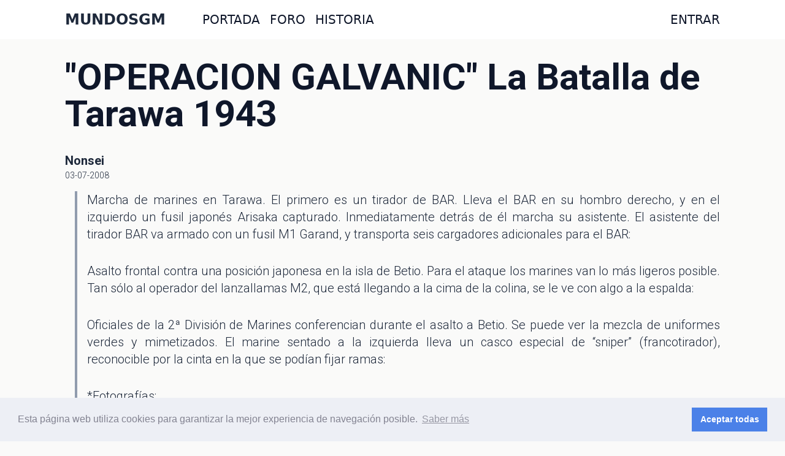

--- FILE ---
content_type: text/html; charset=UTF-8
request_url: https://mundosgm.com/foro/frentes-de-guerra/frente-del-pacifico-1941-1945/operacion-galvanic-la-batalla-de-tarawa-1943?page=2
body_size: 3087
content:
<!DOCTYPE html>
<html lang="es">
<head>
        <!-- Global site tag (gtag.js) - Google Analytics -->
    <script async src="https://www.googletagmanager.com/gtag/js?id=UA-15092979-1"></script>
    <script>
        window.dataLayer = window.dataLayer || [];
        function gtag(){dataLayer.push(arguments);}
        gtag('js', new Date());

        gtag('config', 'UA-15092979-1');
    </script>
        <meta charset="utf-8">
    <meta name="viewport" content="width=device-width, initial-scale=1">
    <link rel="canonical" href="https://mundosgm.com/foro/frentes-de-guerra/frente-del-pacifico-1941-1945/operacion-galvanic-la-batalla-de-tarawa-1943?page=2">
                <link rel="prev" href="https://mundosgm.com/foro/frentes-de-guerra/frente-del-pacifico-1941-1945/operacion-galvanic-la-batalla-de-tarawa-1943?page=1" />
    
    <link href="/css/all.css?id=07b31c39fc586bbffbcd" rel="stylesheet">

    <link rel="preconnect" href="https://fonts.googleapis.com">
    <link rel="preconnect" href="https://fonts.gstatic.com" crossorigin>
    <link href="https://fonts.googleapis.com/css2?family=Roboto:wght@300;400;700&display=swap" rel="stylesheet">

    <meta name="twitter:card" content="summary">
            <title>&quot;OPERACION GALVANIC&quot; La Batalla de Tarawa 1943 | página 2 | MundoSGM</title>
        <meta name="twitter:title" content="&quot;OPERACION GALVANIC&quot; La Batalla de Tarawa 1943 | página 2 | MundoSGM">
        <meta property="og:title" content="&quot;OPERACION GALVANIC&quot; La Batalla de Tarawa 1943 | página 2 | MundoSGM">
        <meta property="og:description" content="&quot;OPERACION GALVANIC&quot; La Batalla de Tarawa 1943 | página 2">
        <meta name="description" content="&quot;OPERACION GALVANIC&quot; La Batalla de Tarawa 1943 | página 2">
        <meta name="twitter:description" content="&quot;OPERACION GALVANIC&quot; La Batalla de Tarawa 1943 | página 2">
    
    <meta property="og:url" content="https://mundosgm.com/foro/frentes-de-guerra/frente-del-pacifico-1941-1945/operacion-galvanic-la-batalla-de-tarawa-1943?page=2">
    <meta name="twitter:site" content="mundosgmcom">

    
    
    <script>
        function openMobileMenu() {
            document.getElementById('page').classList.toggle('hidden');
            document.getElementById('menu-mobile').classList.toggle('hidden');
        }

        function closeMobileMenu() {
            document.getElementById('page').classList.toggle('hidden');
            document.getElementById('menu-mobile').classList.toggle('hidden');
        }

        function openMobileMenuUser() {
            document.getElementById('page').classList.toggle('hidden');
            document.getElementById('menu-user').classList.toggle('hidden');
        }

        function closeMobileMenuUser() {
            document.getElementById('page').classList.toggle('hidden');
            document.getElementById('menu-user').classList.toggle('hidden');
        }
    </script>
</head>
<body>

<div id="menu-mobile" class="menu-mobile hidden">
    <div class="top-bar-mobile menu-opened">
        <p class="page-logo"><a href="https://mundosgm.com">MUNDOSGM</a></p>
        <a class="close-icon" onclick="closeMobileMenu();">
            <svg xmlns="http://www.w3.org/2000/svg" class="h-6 w-6" fill="none" viewBox="0 0 24 24" stroke="currentColor">
                <path stroke-linecap="round" stroke-linejoin="round" stroke-width="2" d="M6 18L18 6M6 6l12 12" />
            </svg>
        </a>
    </div>
    <div class="menu">
        <p>Menú</p>
        <ul>
            <li><a href="https://mundosgm.com">Portada</a></li>
            <li><a href="https://mundosgm.com/historia">Historia</a></li>
            <li><a href="https://mundosgm.com/foro">Foro</a></li>
            
        </ul>
    </div>
</div>

<div id="menu-user" class="menu-mobile hidden">
    <div class="top-bar-mobile menu-opened">
        <p class="page-logo"><a href="https://mundosgm.com">MUNDOSGM</a></p>
        <a class="close-icon" onclick="closeMobileMenuUser();">
            <svg xmlns="http://www.w3.org/2000/svg" class="h-6 w-6" fill="none" viewBox="0 0 24 24" stroke="currentColor">
                <path stroke-linecap="round" stroke-linejoin="round" stroke-width="2" d="M6 18L18 6M6 6l12 12" />
            </svg>
        </a>
    </div>
            <div class="menu">
            <p>Cuenta</p>
            <ul>
                
                <li><a href="https://mundosgm.com/login">Login</a></li>
            </ul>
        </div>
    </div>

<div id="page" class="page">
    <div class="top-bar-mobile">
    <a class="menu-icon" onclick="openMobileMenu()">
        <svg xmlns="http://www.w3.org/2000/svg" class="h-6 w-6" fill="none" viewBox="0 0 24 24" stroke="currentColor">
            <path stroke-linecap="round" stroke-linejoin="round" stroke-width="2" d="M4 6h16M4 12h16M4 18h16" />
        </svg>
    </a>
    <p class="page-logo"><a href="https://mundosgm.com">MUNDOSGM</a></p>
    
            <a class="user-not-logged" onclick="openMobileMenuUser()">
            <svg xmlns="http://www.w3.org/2000/svg" class="h-6 w-6" fill="none" viewBox="0 0 24 24" stroke="currentColor">
                <path stroke-linecap="round" stroke-linejoin="round" stroke-width="2" d="M5.121 17.804A13.937 13.937 0 0112 16c2.5 0 4.847.655 6.879 1.804M15 10a3 3 0 11-6 0 3 3 0 016 0zm6 2a9 9 0 11-18 0 9 9 0 0118 0z" />
            </svg>
        </a>
    </div>

<div class="top-bar-desktop-container">
    <div class="top-bar-desktop">
        <p class="page-logo"><a href="https://mundosgm.com">MUNDOSGM</a></p>
        <div class="menu">
            <ul>
                <li><a href="/">portada</a></li>
                <li><a href="https://mundosgm.com/foro">foro</a></li>
                <li><a href="https://mundosgm.com/historia">historia</a></li>
            </ul>
        </div>
        
                    <ul class="user-menu">
                <li><a href="https://mundosgm.com/login">entrar</a></li>
            </ul>
            </div>
</div>
    <div class="content">
            <h1>&quot;OPERACION GALVANIC&quot; La Batalla de Tarawa 1943</h1>

            <div class="post" id="post-103647">
    <p class="author">Nonsei</p>
    <p class="date">03-07-2008</p>
    <div class="body">
        <p>Marcha de marines en Tarawa. El primero es un tirador de BAR. Lleva el BAR en su hombro derecho, y en el izquierdo un fusil japonés Arisaka capturado. Inmediatamente detrás de él marcha su asistente. El asistente del tirador BAR va armado con un fusil M1 Garand, y transporta seis cargadores adicionales para el BAR:</p>
<p><img src="http://i28.tinypic.com/2ngu2wi.jpg" alt="" /></p>
<p>Asalto frontal contra una posición japonesa en la isla de Betio. Para el ataque los marines van lo más ligeros posible. Tan sólo al operador del lanzallamas M2, que está llegando a la cima de la colina, se le ve con algo a la espalda:</p>
<p><img src="http://i31.tinypic.com/1z5m8up.jpg" alt="" /></p>
<p>Oficiales de la 2ª División de Marines conferencian durante el asalto a Betio. Se puede ver la mezcla de uniformes verdes y mimetizados. El marine sentado a la izquierda lleva un casco especial de “sniper” (francotirador), reconocible por la cinta en la que se podían fijar ramas:</p>
<p><img src="http://i25.tinypic.com/sza35u.jpg" alt="" /></p>
<p>*Fotografías:</p>
<p>The Marines in World War II</p>
<p>From Pearl Harbor to Tokyo Bay</p>
<p>Christopher J. Anderson*</p>
    </div>
</div>
            <div class="post" id="post-103693">
    <p class="author">josmar</p>
    <p class="date">03-07-2008</p>
    <div class="body">
        <p>Buen material, Nonsei.... <img src="/images/5.gif" class="emoji" /></p>
    </div>
</div>
            <div class="post" id="post-103717">
    <p class="author">Balthasar Woll</p>
    <p class="date">03-07-2008</p>
    <div class="body">
        <p>Los oficiales de la última foto son:</p>
<p>Sentado, el Tte. Coronel Carlson, enlace entre la 2ª División y las playas de desembarco</p>
<p>Con el mapa</p>
<p>A la derecha Coronel Edson, jefe de estado mayor de la 2ª división de Marines</p>
<p>Coronel Shoup, jefe del 2º Regimiento de Marines de la 2ª división</p>
<p>Saludos</p>
    </div>
</div>
            <div class="post" id="post-103802">
    <p class="author">JOSEPHFRANCO</p>
    <p class="date">04-07-2008</p>
    <div class="body">
        <p>excelente material el de la operacion Galvanic;en el libro &quot;Grito de Guerra&quot; de Leon Uris,relata esta batalla,donde las fuerzas japonesas siguieron con las Cargas Banzai,que conocieron los Marines en Guadalcanal...</p>
    </div>
</div>
            <div class="post" id="post-213549">
    <p class="author">Lenz Guderian</p>
    <p class="date">25-03-2016</p>
    <div class="body">
        <p><a href="http://i67.tinypic.com/6gykk1.png">http://i67.tinypic.com/6gykk1.png</a></p>
<p>Aporte de Gaffer</p>
<p><img src="http://i67.tinypic.com/6gykk1.png" alt="" /></p>
    </div>
</div>
            <div class="post" id="post-213561">
    <p class="author">peiper</p>
    <p class="date">25-03-2016</p>
    <div class="body">
        <p>Tengo entendido que no sobrevivieron muchos Sherman que muchos acabaron en la playa.</p>
<p>Saludos</p>
    </div>
</div>
            <div class="post" id="post-213563">
    <p class="author">mister xixon</p>
    <p class="date">25-03-2016</p>
    <div class="body">
        <p>Preciosa lamina Lenz <img src="/images/5.gif" class="emoji" /> <img src="/images/5.gif" class="emoji" /> <img src="/images/5.gif" class="emoji" /> igualica a una que vi hace poco ¢@10 ¢@10</p>
<p>saludos <img src="/images/2.gif" class="emoji" /> <img src="/images/5.gif" class="emoji" /></p>
    </div>
</div>
    
    <div class="pagination">
        <p><a href="/foro/frentes-de-guerra/frente-del-pacifico-1941-1945/operacion-galvanic-la-batalla-de-tarawa-1943?page=1"><</a></p>
        <p class="page">Página 2</p>
        <p><span>></span></p>
    </div>

    <script src="/js/tinymce/tinymce.min.js?id=8d28c516a9947530351c" referrerpolicy="origin"></script>
    <script>
        tinymce.init({
            language: 'es',
            branding: false,
            menubar:false,
            emoticons_database_url: '/js/militar-emojis.js',
            emoticons_images_url: 'https://mundosgm.com',
            content_css: ['/css/post-body.css'],
            body_class: 'post',
            selector: 'textarea.textEditor', // Replace this CSS selector to match the placeholder element for TinyMCE
            plugins: 'table lists emoticons',
            toolbar: 'undo redo | h2 h3 | bold italic | bullist numlist | blockquote | emoticons'
        });
    </script>

                <p>Haz <a href="https://mundosgm.com/login">login</a> o regístrate para participar</p>
            </div>

    <script type="application/ld+json">
        {
          "@context":"https://schema.org",
          "@type":"DiscussionForumPosting",
          "@id":"http://mundosgm.com/foro/frentes-de-guerra/frente-del-pacifico-1941-1945/operacion-galvanic-la-batalla-de-tarawa-1943",
          "headline":"&quot;OPERACION GALVANIC&quot; La Batalla de Tarawa 1943",
          "dateModified": "2007-02-16",
          "dateCreated": "2007-02-16",
          "datePublished": "2007-02-16",
          "author": {
            "@type": "Person",
            "name": "TITUS20050"
          },
          "mainEntityOfPage": {
            "@type": "DiscussionForumPosting",
            "@id": "http://mundosgm.com/foro/frentes-de-guerra/frente-del-pacifico-1941-1945/operacion-galvanic-la-batalla-de-tarawa-1943"
          },
          "interactionStatistic": {
            "@type": "InteractionCounter",
            "interactionType": "https://schema.org/CommentAction",
            "userInteractionCount": 21
        }
      }

    </script>
    </div>
</div>

    <script src="https://cdn.jsdelivr.net/npm/cookieconsent@3/build/cookieconsent.min.js" data-cfasync="false"></script>
    <script>
        window.cookieconsent.initialise({
            "palette": {
                "popup": {
                    "background": "#edeff5",
                    "text": "#838391"
                },
                "button": {
                    "background": "#4b81e8"
                }
            },
            "content": {
                "message": "Esta página web utiliza cookies para garantizar la mejor experiencia de navegación posible.",
                "dismiss": "Aceptar todas",
                "link": "Saber más"
            }
        });
    </script>
</body>
</html>


--- FILE ---
content_type: text/css
request_url: https://mundosgm.com/css/all.css?id=07b31c39fc586bbffbcd
body_size: 4898
content:
/*! tailwindcss v3.0.8 | MIT License | https://tailwindcss.com*/*,:after,:before{border:0 solid;box-sizing:border-box}:after,:before{--tw-content:""}html{-webkit-text-size-adjust:100%;font-family:ui-sans-serif,system-ui,-apple-system,BlinkMacSystemFont,Segoe UI,Roboto,Helvetica Neue,Arial,Noto Sans,sans-serif,Apple Color Emoji,Segoe UI Emoji,Segoe UI Symbol,Noto Color Emoji;line-height:1.5;-moz-tab-size:4;-o-tab-size:4;tab-size:4}body{line-height:inherit;margin:0}hr{border-top-width:1px;color:inherit;height:0}abbr:where([title]){-webkit-text-decoration:underline dotted;text-decoration:underline dotted}h1,h2,h3,h4,h5,h6{font-size:inherit;font-weight:inherit}a{color:inherit;text-decoration:inherit}b,strong{font-weight:bolder}code,kbd,pre,samp{font-family:ui-monospace,SFMono-Regular,Menlo,Monaco,Consolas,Liberation Mono,Courier New,monospace;font-size:1em}small{font-size:80%}sub,sup{font-size:75%;line-height:0;position:relative;vertical-align:baseline}sub{bottom:-.25em}sup{top:-.5em}table{border-collapse:collapse;border-color:inherit;text-indent:0}button,input,optgroup,select,textarea{color:inherit;font-family:inherit;font-size:100%;line-height:inherit;margin:0;padding:0}button,select{text-transform:none}[type=button],[type=reset],[type=submit],button{-webkit-appearance:button;background-color:transparent;background-image:none}:-moz-focusring{outline:auto}:-moz-ui-invalid{box-shadow:none}progress{vertical-align:baseline}::-webkit-inner-spin-button,::-webkit-outer-spin-button{height:auto}[type=search]{-webkit-appearance:textfield;outline-offset:-2px}::-webkit-search-decoration{-webkit-appearance:none}::-webkit-file-upload-button{-webkit-appearance:button;font:inherit}summary{display:list-item}blockquote,dd,dl,figure,h1,h2,h3,h4,h5,h6,hr,p,pre{margin:0}fieldset{margin:0}fieldset,legend{padding:0}menu,ol,ul{list-style:none;margin:0;padding:0}textarea{resize:vertical}input::-moz-placeholder,textarea::-moz-placeholder{color:#9ca3af;opacity:1}input:-ms-input-placeholder,textarea:-ms-input-placeholder{color:#9ca3af;opacity:1}input::placeholder,textarea::placeholder{color:#9ca3af;opacity:1}[role=button],button{cursor:pointer}:disabled{cursor:default}audio,canvas,embed,iframe,img,object,svg,video{display:block;vertical-align:middle}img,video{height:auto;max-width:100%}[hidden]{display:none}*,:after,:before{--tw-border-opacity:1;--tw-ring-inset:var(--tw-empty,);/*!*//*!*/--tw-ring-offset-width:0px;--tw-ring-offset-color:#fff;--tw-ring-color:rgba(59,130,246,.5);--tw-ring-offset-shadow:0 0 #0000;--tw-ring-shadow:0 0 #0000;--tw-shadow:0 0 #0000;--tw-shadow-colored:0 0 #0000;--tw-blur:var(--tw-empty,);/*!*//*!*/--tw-brightness:var(--tw-empty,);/*!*//*!*/--tw-contrast:var(--tw-empty,);/*!*//*!*/--tw-grayscale:var(--tw-empty,);/*!*//*!*/--tw-hue-rotate:var(--tw-empty,);/*!*//*!*/--tw-invert:var(--tw-empty,);/*!*//*!*/--tw-saturate:var(--tw-empty,);/*!*//*!*/--tw-sepia:var(--tw-empty,);/*!*//*!*/--tw-drop-shadow:var(--tw-empty,);/*!*//*!*/--tw-filter:var(--tw-blur) var(--tw-brightness) var(--tw-contrast) var(--tw-grayscale) var(--tw-hue-rotate) var(--tw-invert) var(--tw-saturate) var(--tw-sepia) var(--tw-drop-shadow);border-color:rgb(229 231 235/var(--tw-border-opacity))}.absolute{position:absolute}.relative{position:relative}.sticky{position:-webkit-sticky;position:sticky}.inset-y-0{bottom:0;top:0}.left-0{left:0}.z-0{z-index:0}.mb-1{margin-bottom:.25rem}.ml-3{margin-left:.75rem}.-ml-px{margin-left:-1px}.flex{display:flex}.inline-flex{display:inline-flex}.table{display:table}.hidden{display:none}.h-5{height:1.25rem}.h-6{height:1.5rem}.w-5{width:1.25rem}.w-6{width:1.5rem}.w-full{width:100%}.flex-1{flex:1 1 0%}.cursor-default{cursor:default}.items-center{align-items:center}.justify-between{justify-content:space-between}.break-all{word-break:break-all}.rounded-md{border-radius:.375rem}.rounded-l-md{border-bottom-left-radius:.375rem;border-top-left-radius:.375rem}.rounded-r-md{border-bottom-right-radius:.375rem;border-top-right-radius:.375rem}.border{border-width:1px}.border-gray-300{--tw-border-opacity:1;border-color:rgb(209 213 219/var(--tw-border-opacity))}.bg-white{--tw-bg-opacity:1;background-color:rgb(255 255 255/var(--tw-bg-opacity))}.p-1{padding:.25rem}.p-4{padding:1rem}.px-4{padding-left:1rem;padding-right:1rem}.py-2{padding-bottom:.5rem;padding-top:.5rem}.px-2{padding-left:.5rem;padding-right:.5rem}.pb-4{padding-bottom:1rem}.pb-8{padding-bottom:2rem}.pl-2{padding-left:.5rem}.pl-11{padding-left:2.75rem}.pt-4{padding-top:1rem}.text-lg{font-size:1.125rem}.text-lg,.text-xl{line-height:1.75rem}.text-xl{font-size:1.25rem}.text-sm{font-size:.875rem;line-height:1.25rem}.text-3xl{font-size:1.875rem;line-height:2.25rem}.font-bold{font-weight:700}.font-medium{font-weight:500}.uppercase{text-transform:uppercase}.italic{font-style:italic}.leading-6{line-height:1.5rem}.leading-5{line-height:1.25rem}.text-gray-600{--tw-text-opacity:1;color:rgb(75 85 99/var(--tw-text-opacity))}.text-gray-900{--tw-text-opacity:1;color:rgb(17 24 39/var(--tw-text-opacity))}.text-gray-500{--tw-text-opacity:1;color:rgb(107 114 128/var(--tw-text-opacity))}.text-gray-700{--tw-text-opacity:1;color:rgb(55 65 81/var(--tw-text-opacity))}.text-red-600{--tw-text-opacity:1;color:rgb(220 38 38/var(--tw-text-opacity))}.underline{-webkit-text-decoration-line:underline;text-decoration-line:underline}.shadow-sm{--tw-shadow:0 1px 2px 0 rgba(0,0,0,.05);--tw-shadow-colored:0 1px 2px 0 var(--tw-shadow-color);box-shadow:var(--tw-ring-offset-shadow,0 0 #0000),var(--tw-ring-shadow,0 0 #0000),var(--tw-shadow)}.ring-gray-300{--tw-ring-opacity:1;--tw-ring-color:rgb(209 213 219/var(--tw-ring-opacity))}.drop-shadow-md{--tw-drop-shadow:drop-shadow(0 4px 3px rgba(0,0,0,.07)) drop-shadow(0 2px 2px rgba(0,0,0,.06));filter:var(--tw-filter)}.transition{transition-property:color,background-color,border-color,fill,stroke,opacity,box-shadow,transform,filter,-webkit-text-decoration-color,-webkit-backdrop-filter;transition-property:color,background-color,border-color,text-decoration-color,fill,stroke,opacity,box-shadow,transform,filter,backdrop-filter;transition-property:color,background-color,border-color,text-decoration-color,fill,stroke,opacity,box-shadow,transform,filter,backdrop-filter,-webkit-text-decoration-color,-webkit-backdrop-filter;transition-timing-function:cubic-bezier(.4,0,.2,1)}.duration-150,.transition{transition-duration:.15s}.ease-in-out{transition-timing-function:cubic-bezier(.4,0,.2,1)}.emoji{display:inline}body{font-family:Roboto,sans-serif}body .page{margin-bottom:4rem}body .page .content{padding:1rem}@media (min-width:1024px){body .page .content{width:100%}@media (min-width:640px){body .page .content{max-width:640px}}@media (min-width:768px){body .page .content{max-width:768px}}@media (min-width:1024px){body .page .content{max-width:1024px}}@media (min-width:1280px){body .page .content{max-width:1280px}}@media (min-width:1536px){body .page .content{max-width:1536px}}body .page .content{margin:auto}}body .page .content{max-width:1100px}body .page .content .pagination{display:flex;margin-bottom:2rem;padding-top:1rem}body .page .content .pagination p.page{flex-grow:1;font-weight:700;text-align:center}body .page .content .pagination p a,body .page .content .pagination p span{--tw-drop-shadow:drop-shadow(0 4px 3px rgba(0,0,0,.07)) drop-shadow(0 2px 2px rgba(0,0,0,.06));border-radius:.375rem;filter:var(--tw-filter);margin-bottom:1rem;padding:1rem}body .page .content p.subtitle{font-size:1.5rem;line-height:2rem}body .page .content .cover{border-radius:.375rem;margin-bottom:1rem;margin-top:1rem}body .page .content .board-card,body .page .content .box{--tw-drop-shadow:drop-shadow(0 4px 3px rgba(0,0,0,.07)) drop-shadow(0 2px 2px rgba(0,0,0,.06));border-radius:.375rem;filter:var(--tw-filter);margin-bottom:1rem;padding:1rem}body .page .content .board-card{align-items:center;display:flex}body .page .content .board-card .body{flex-grow:1;margin-right:1rem}body .page .content .board-card .body h3{margin-bottom:0}body .page .content .board-card .body .responses{font-size:.875rem;line-height:1.25rem}body .page .content .board-card .body .description{font-size:1rem;line-height:1.5rem}body .page .content .board-card .body .contributors>:not([hidden])~:not([hidden]){--tw-space-x-reverse:0;margin-left:calc(-1rem*(1 - var(--tw-space-x-reverse)));margin-right:calc(-1rem*var(--tw-space-x-reverse))}body .page .content .board-card .body .contributors img{border-radius:9999px;border-width:2px;display:inline;height:2rem;-o-object-fit:cover;object-fit:cover;position:relative;width:2rem;z-index:30}body .page .content .topic-card{--tw-drop-shadow:drop-shadow(0 4px 3px rgba(0,0,0,.07)) drop-shadow(0 2px 2px rgba(0,0,0,.06));align-items:center;border-radius:.375rem;display:flex;filter:var(--tw-filter);margin-bottom:1rem;padding:1rem}body .page .content .topic-card .body{flex-grow:1;margin-right:1rem}body .page .content .topic-card .body h2{margin-bottom:0}body .page .content .topic-card .body .responses{font-size:.875rem;line-height:1.25rem}body .page .content .topic-card .body .description{font-size:1rem;line-height:1.5rem}body .page .content .topic-card .body .contributors>:not([hidden])~:not([hidden]){--tw-space-x-reverse:0;margin-left:calc(-1rem*(1 - var(--tw-space-x-reverse)));margin-right:calc(-1rem*var(--tw-space-x-reverse))}body .page .content .topic-card .body .contributors img{border-radius:9999px;border-width:2px;display:inline;height:2rem;-o-object-fit:cover;object-fit:cover;position:relative;width:2rem;z-index:30}body .page .content .post{margin-bottom:2rem}body .page .content .post .author{font-weight:700;margin-bottom:0}body .page .content .post .date{font-size:.875rem;line-height:1.25rem}body .page .content .post .body{border-left-width:4px;margin-left:1rem;padding-left:1rem}body .page .content .post a{border-bottom-width:1px;border-style:dashed}body .page .content .post .image-cover,body .page .content .post .image-left,body .page .content .post .image-right{border-radius:.375rem;margin-bottom:1.5rem;padding:.5rem}body .page .content .post .image-cover p,body .page .content .post .image-left p,body .page .content .post .image-right p{font-size:.875rem;line-height:1.25rem;margin:0;padding:.5rem 0 0}body .page .content .post .image-left,body .page .content .post .image-right{width:50%}body .page .content .post .image-left{float:left;margin-right:1.5rem}body .page .content .post .image-right{float:right;margin-left:1.5rem}body .page .content .post ul li{font-size:1.25rem;font-weight:300;line-height:1.75rem}body .page .content .login-form .remember-link{font-size:1rem;line-height:1.5rem;margin-top:.5rem;text-align:center}body .top-bar-mobile{--tw-drop-shadow:drop-shadow(0 1px 2px rgba(0,0,0,.1)) drop-shadow(0 1px 1px rgba(0,0,0,.06));align-items:center;display:flex;filter:var(--tw-filter);font-family:ui-sans-serif,system-ui,-apple-system,BlinkMacSystemFont,Segoe UI,Roboto,Helvetica Neue,Arial,Noto Sans,sans-serif,Apple Color Emoji,Segoe UI Emoji,Segoe UI Symbol,Noto Color Emoji;font-size:1.25rem;font-weight:700;line-height:1.75rem;margin-bottom:1rem;padding:1rem}@media (min-width:1024px){body .top-bar-mobile{display:none}}body .top-bar-mobile .page-logo{flex-grow:1;margin-bottom:0;margin-left:.5rem;margin-top:0;padding:0}body .top-bar-mobile .notifications-icon,body .top-bar-mobile .user-avatar{margin-left:.5rem}body .top-bar-mobile .user-avatar img{border-radius:9999px;border-width:2px;height:1.25rem;-o-object-fit:cover;object-fit:cover;width:1.25rem}body .top-bar-mobile.menu-opened .page-logo{margin-left:2rem}body .top-bar-desktop-container{display:none}@media (min-width:1024px){body .top-bar-desktop-container{display:block}body .top-bar-desktop-container .top-bar-desktop{width:100%}@media (min-width:640px){body .top-bar-desktop-container .top-bar-desktop{max-width:640px}}@media (min-width:768px){body .top-bar-desktop-container .top-bar-desktop{max-width:768px}}@media (min-width:1024px){body .top-bar-desktop-container .top-bar-desktop{max-width:1024px}}@media (min-width:1280px){body .top-bar-desktop-container .top-bar-desktop{max-width:1280px}}@media (min-width:1536px){body .top-bar-desktop-container .top-bar-desktop{max-width:1536px}}body .top-bar-desktop-container .top-bar-desktop{margin:auto}}body .top-bar-desktop-container .top-bar-desktop{align-items:center;display:flex;font-family:ui-sans-serif,system-ui,-apple-system,BlinkMacSystemFont,Segoe UI,Roboto,Helvetica Neue,Arial,Noto Sans,sans-serif,Apple Color Emoji,Segoe UI Emoji,Segoe UI Symbol,Noto Color Emoji;margin-bottom:1rem;max-width:1100px;padding:1rem}body .top-bar-desktop-container .top-bar-desktop .page-logo{flex:none;font-size:1.5rem;font-weight:700;line-height:2rem;margin:0;padding:0}body .top-bar-desktop-container .top-bar-desktop form{flex:none}body .top-bar-desktop-container .top-bar-desktop form div input{margin-bottom:0}body .top-bar-desktop-container .top-bar-desktop .notifications-icon{flex:none;margin-left:.5rem;margin-right:.5rem}body .top-bar-desktop-container .top-bar-desktop ul{display:flex;font-size:1.25rem;line-height:1.75rem;margin-bottom:0;padding-left:2.75rem;text-transform:uppercase}body .top-bar-desktop-container .top-bar-desktop ul li{list-style-type:none;margin-left:1rem}body .top-bar-desktop-container .top-bar-desktop .menu{flex-grow:1}body .menu-mobile ul{margin-bottom:0}body .menu-mobile ul li{font-size:1.125rem;line-height:1.75rem;list-style-type:none}body .menu-mobile .menu{margin-left:2rem;padding:1rem}body .menu-mobile .menu p{font-size:2.25rem;font-weight:700;line-height:2.5rem;margin-bottom:1rem}body .add-message-block p.header{font-size:1.5rem;line-height:2rem;margin-bottom:1rem}body h1{font-size:2.25rem;line-height:2.5rem}@media (min-width:1024px){body h1{font-size:3.75rem;line-height:1}}body h1{font-weight:700;margin-bottom:2rem}body h2{font-size:1.25rem;line-height:1.75rem;text-transform:uppercase}@media (min-width:1024px){body h2{font-size:1.875rem;line-height:2.25rem}}body h2{font-weight:700;margin-bottom:1rem}body h3{margin-bottom:.5rem}body h3,body p{font-size:1.25rem;line-height:1.75rem}body p{font-weight:300;-webkit-hyphens:auto;-ms-hyphens:auto;hyphens:auto;text-align:justify}body p,body ul{margin-bottom:1rem}body ul li{list-style-type:disc}body form p{font-size:1.125rem;line-height:1.75rem;margin-bottom:0}body form input{border-radius:.375rem;margin-bottom:1rem;padding:.5rem;width:100%}body form button{--tw-drop-shadow:drop-shadow(0 10px 8px rgba(0,0,0,.04)) drop-shadow(0 4px 3px rgba(0,0,0,.1));border-radius:.25rem;filter:var(--tw-filter);margin-top:1rem;padding:1rem;width:100%}@media (prefers-color-scheme:light){body{--tw-text-opacity:1;--tw-bg-opacity:1;background-color:rgb(250 250 249/var(--tw-bg-opacity));color:rgb(15 23 42/var(--tw-text-opacity))}body .menu-mobile ul li a{--tw-text-opacity:1;color:rgb(99 102 241/var(--tw-text-opacity))}body .menu-mobile .menu p{--tw-text-opacity:1}body .menu-mobile .menu p,body .top-bar-mobile{color:rgb(15 23 42/var(--tw-text-opacity))}body .top-bar-mobile{--tw-text-opacity:1;--tw-bg-opacity:1;background-color:rgb(255 255 255/var(--tw-bg-opacity));color:rgb(17 24 39/var(--tw-text-opacity))}body .top-bar-mobile .menu-icon,body .top-bar-mobile .notifications-icon,body .top-bar-mobile .search-icon{--tw-text-opacity:1;color:rgb(15 23 42/var(--tw-text-opacity))}body .top-bar-mobile .user-avatar img{--tw-border-opacity:1;border-color:rgb(15 23 42/var(--tw-border-opacity))}body .top-bar-mobile .close-icon,body .top-bar-mobile .page-logo{--tw-text-opacity:1;color:rgb(15 23 42/var(--tw-text-opacity))}body .top-bar-desktop-container{--tw-bg-opacity:1;--tw-drop-shadow:drop-shadow(0 1px 2px rgba(0,0,0,.1)) drop-shadow(0 1px 1px rgba(0,0,0,.06));background-color:rgb(255 255 255/var(--tw-bg-opacity));filter:var(--tw-filter)}body .top-bar-desktop-container .top-bar-desktop,body h1{--tw-text-opacity:1;color:rgb(15 23 42/var(--tw-text-opacity))}body h2,body h3,body p{--tw-text-opacity:1;color:rgb(30 41 59/var(--tw-text-opacity))}body .page form input{--tw-bg-opacity:1;--tw-drop-shadow:drop-shadow(0 4px 3px rgba(0,0,0,.07)) drop-shadow(0 2px 2px rgba(0,0,0,.06));--tw-border-opacity:1;background-color:rgb(255 255 255/var(--tw-bg-opacity));border-color:rgb(145 156 174/var(--tw-border-opacity));border-width:1px;filter:var(--tw-filter)}body .page form button{--tw-bg-opacity:1;--tw-text-opacity:1;background-color:rgb(99 102 241/var(--tw-bg-opacity));color:rgb(255 255 255/var(--tw-text-opacity))}body .content .board-card,body .content .box{--tw-bg-opacity:1;background-color:rgb(255 255 255/var(--tw-bg-opacity))}body .content .board-card a{--tw-text-opacity:1;color:rgb(99 102 241/var(--tw-text-opacity))}body .content .board-card .body .contributors img{--tw-border-opacity:1;border-color:rgb(15 23 42/var(--tw-border-opacity))}body .content .pagination p a{--tw-text-opacity:1;--tw-bg-opacity:1;background-color:rgb(250 250 249/var(--tw-bg-opacity));color:rgb(99 102 241/var(--tw-text-opacity))}body .content .pagination p span{--tw-text-opacity:1;--tw-bg-opacity:1;background-color:rgb(250 250 249/var(--tw-bg-opacity));color:rgb(145 156 174/var(--tw-text-opacity))}body .content .topic-card{--tw-bg-opacity:1;background-color:rgb(255 255 255/var(--tw-bg-opacity))}body .content .topic-card a{--tw-text-opacity:1;color:rgb(99 102 241/var(--tw-text-opacity))}body .content .topic-card .body .contributors img{--tw-border-opacity:1;border-color:rgb(15 23 42/var(--tw-border-opacity))}body .content .topic-card .body .sticky{--tw-text-opacity:1;color:rgb(145 156 174/var(--tw-text-opacity))}body .content .post .body{--tw-border-opacity:1;border-color:rgb(145 156 174/var(--tw-border-opacity))}body .content .post a{--tw-text-opacity:1;--tw-border-opacity:1;border-color:rgb(99 102 241/var(--tw-border-opacity));color:rgb(99 102 241/var(--tw-text-opacity))}body .content .post .image-cover,body .content .post .image-left,body .content .post .image-right{--tw-bg-opacity:1;--tw-drop-shadow:drop-shadow(0 1px 2px rgba(0,0,0,.1)) drop-shadow(0 1px 1px rgba(0,0,0,.06));background-color:rgb(255 255 255/var(--tw-bg-opacity));filter:var(--tw-filter)}body .content .login-form p{--tw-text-opacity:1;color:rgb(15 23 42/var(--tw-text-opacity))}body .content .login-form .remember-link a{--tw-text-opacity:1;color:rgb(99 102 241/var(--tw-text-opacity))}}@media (prefers-color-scheme:dark){body{--tw-text-opacity:1;color:rgb(255 255 255/var(--tw-text-opacity))}@media (prefers-color-scheme:dark){body{--tw-bg-opacity:1;background-color:rgb(31 41 55/var(--tw-bg-opacity))}}body .menu-mobile ul li a{--tw-text-opacity:1;color:rgb(56 189 248/var(--tw-text-opacity))}body .menu-mobile .menu p{--tw-text-opacity:1}body .menu-mobile .menu p,body .top-bar-mobile{color:rgb(255 255 255/var(--tw-text-opacity))}body .top-bar-mobile{--tw-text-opacity:1;--tw-bg-opacity:1;background-color:rgb(55 65 81/var(--tw-bg-opacity));color:rgb(17 24 39/var(--tw-text-opacity))}body .top-bar-mobile .menu-icon,body .top-bar-mobile .notifications-icon,body .top-bar-mobile .search-icon{--tw-text-opacity:1;color:rgb(255 255 255/var(--tw-text-opacity))}body .top-bar-mobile .user-avatar img{--tw-border-opacity:1;border-color:rgb(255 255 255/var(--tw-border-opacity))}body .top-bar-desktop-container .top-bar-desktop,body .top-bar-mobile .close-icon,body .top-bar-mobile .page-logo,body .top-bar-mobile .user-not-logged,body h1,body h2,body h3,body p{--tw-text-opacity:1;color:rgb(255 255 255/var(--tw-text-opacity))}body .page form input{--tw-bg-opacity:1;--tw-drop-shadow:drop-shadow(0 10px 8px rgba(0,0,0,.04)) drop-shadow(0 4px 3px rgba(0,0,0,.1));background-color:rgb(55 65 81/var(--tw-bg-opacity));filter:var(--tw-filter)}body .page form button{--tw-bg-opacity:1;--tw-text-opacity:1;background-color:rgb(56 189 248/var(--tw-bg-opacity));color:rgb(55 65 81/var(--tw-text-opacity))}body .content .board-card,body .content .box{--tw-bg-opacity:1;background-color:rgb(55 65 81/var(--tw-bg-opacity))}body .content .board-card a{--tw-text-opacity:1;color:rgb(56 189 248/var(--tw-text-opacity))}body .content .board-card .body .contributors img{--tw-border-opacity:1;border-color:rgb(255 255 255/var(--tw-border-opacity))}body .content .pagination p a{--tw-text-opacity:1;--tw-bg-opacity:1;background-color:rgb(55 65 81/var(--tw-bg-opacity));color:rgb(56 189 248/var(--tw-text-opacity))}body .content .pagination p span{--tw-text-opacity:1;color:rgb(105 134 180/var(--tw-text-opacity))}body .content .pagination p span,body .content .topic-card{--tw-bg-opacity:1;background-color:rgb(55 65 81/var(--tw-bg-opacity))}body .content .topic-card a{--tw-text-opacity:1;color:rgb(56 189 248/var(--tw-text-opacity))}body .content .topic-card .body .contributors img{--tw-border-opacity:1;border-color:rgb(255 255 255/var(--tw-border-opacity))}body .content .topic-card .body .sticky{--tw-text-opacity:1;color:rgb(105 134 180/var(--tw-text-opacity))}body .content .post .body{--tw-border-opacity:1;border-color:rgb(105 134 180/var(--tw-border-opacity))}body .content .post a{--tw-text-opacity:1;--tw-border-opacity:1;border-color:rgb(56 189 248/var(--tw-border-opacity));color:rgb(56 189 248/var(--tw-text-opacity))}body .content .post .image-cover,body .content .post .image-left,body .content .post .image-right{--tw-bg-opacity:1;--tw-drop-shadow:drop-shadow(0 10px 8px rgba(0,0,0,.04)) drop-shadow(0 4px 3px rgba(0,0,0,.1));background-color:rgb(55 65 81/var(--tw-bg-opacity));filter:var(--tw-filter)}body .content .login-form p{--tw-text-opacity:1;color:rgb(255 255 255/var(--tw-text-opacity))}body .content .login-form .remember-link a{--tw-text-opacity:1;color:rgb(56 189 248/var(--tw-text-opacity))}}.focus-within\:text-gray-400:focus-within{--tw-text-opacity:1;color:rgb(156 163 175/var(--tw-text-opacity))}.hover\:text-gray-500:hover{--tw-text-opacity:1;color:rgb(107 114 128/var(--tw-text-opacity))}.hover\:text-gray-400:hover{--tw-text-opacity:1;color:rgb(156 163 175/var(--tw-text-opacity))}.focus\:z-10:focus{z-index:10}.focus\:border-blue-300:focus{--tw-border-opacity:1;border-color:rgb(147 197 253/var(--tw-border-opacity))}.focus\:outline-none:focus{outline:2px solid transparent;outline-offset:2px}.focus\:ring:focus{--tw-ring-offset-shadow:var(--tw-ring-inset) 0 0 0 var(--tw-ring-offset-width) var(--tw-ring-offset-color);--tw-ring-shadow:var(--tw-ring-inset) 0 0 0 calc(3px + var(--tw-ring-offset-width)) var(--tw-ring-color);box-shadow:var(--tw-ring-offset-shadow),var(--tw-ring-shadow),var(--tw-shadow,0 0 #0000)}.active\:bg-gray-100:active{--tw-bg-opacity:1;background-color:rgb(243 244 246/var(--tw-bg-opacity))}.active\:text-gray-700:active{--tw-text-opacity:1;color:rgb(55 65 81/var(--tw-text-opacity))}.active\:text-gray-500:active{--tw-text-opacity:1;color:rgb(107 114 128/var(--tw-text-opacity))}@media (min-width:640px){.sm\:flex{display:flex}.sm\:hidden{display:none}.sm\:flex-1{flex:1 1 0%}.sm\:items-center{align-items:center}.sm\:justify-between{justify-content:space-between}}.cc-window{opacity:1;-webkit-transition:opacity 1s ease;transition:opacity 1s ease}.cc-window.cc-invisible{opacity:0}.cc-animate.cc-revoke{-webkit-transition:transform 1s ease;-webkit-transition:-webkit-transform 1s ease;transition:-webkit-transform 1s ease;transition:transform 1s ease;transition:transform 1s ease,-webkit-transform 1s ease}.cc-animate.cc-revoke.cc-top{-webkit-transform:translateY(-2em);transform:translateY(-2em)}.cc-animate.cc-revoke.cc-bottom{-webkit-transform:translateY(2em);transform:translateY(2em)}.cc-animate.cc-revoke.cc-active.cc-top{-webkit-transform:translateY(0);transform:translateY(0)}.cc-animate.cc-revoke.cc-active.cc-bottom{-webkit-transform:translateY(0);transform:translateY(0)}.cc-revoke:hover{-webkit-transform:translateY(0);transform:translateY(0)}.cc-grower{max-height:0;overflow:hidden;-webkit-transition:max-height 1s;transition:max-height 1s}.cc-revoke,.cc-window{position:fixed;overflow:hidden;-webkit-box-sizing:border-box;box-sizing:border-box;font-family:Helvetica,Calibri,Arial,sans-serif;font-size:16px;line-height:1.5em;display:-webkit-box;display:-ms-flexbox;display:flex;-ms-flex-wrap:nowrap;flex-wrap:nowrap;z-index:9999}.cc-window.cc-static{position:static}.cc-window.cc-floating{padding:2em;max-width:24em;-webkit-box-orient:vertical;-webkit-box-direction:normal;-ms-flex-direction:column;flex-direction:column}.cc-window.cc-banner{padding:1em 1.8em;width:100%;-webkit-box-orient:horizontal;-webkit-box-direction:normal;-ms-flex-direction:row;flex-direction:row}.cc-revoke{padding:.5em}.cc-revoke:hover{text-decoration:underline}.cc-header{font-size:18px;font-weight:700}.cc-btn,.cc-close,.cc-link,.cc-revoke{cursor:pointer}.cc-link{opacity:.8;display:inline-block;padding:.2em;text-decoration:underline}.cc-link:hover{opacity:1}.cc-link:active,.cc-link:visited{color:initial}.cc-btn{display:block;padding:.4em .8em;font-size:.9em;font-weight:700;border-width:2px;border-style:solid;text-align:center;white-space:nowrap}.cc-highlight .cc-btn:first-child{background-color:transparent;border-color:transparent}.cc-highlight .cc-btn:first-child:focus,.cc-highlight .cc-btn:first-child:hover{background-color:transparent;text-decoration:underline}.cc-close{display:block;position:absolute;top:.5em;right:.5em;font-size:1.6em;opacity:.9;line-height:.75}.cc-close:focus,.cc-close:hover{opacity:1}.cc-revoke.cc-top{top:0;left:3em;border-bottom-left-radius:.5em;border-bottom-right-radius:.5em}.cc-revoke.cc-bottom{bottom:0;left:3em;border-top-left-radius:.5em;border-top-right-radius:.5em}.cc-revoke.cc-left{left:3em;right:unset}.cc-revoke.cc-right{right:3em;left:unset}.cc-top{top:1em}.cc-left{left:1em}.cc-right{right:1em}.cc-bottom{bottom:1em}.cc-floating>.cc-link{margin-bottom:1em}.cc-floating .cc-message{display:block;margin-bottom:1em}.cc-window.cc-floating .cc-compliance{-webkit-box-flex:1;-ms-flex:1 0 auto;flex:1 0 auto}.cc-window.cc-banner{-webkit-box-align:center;-ms-flex-align:center;align-items:center}.cc-banner.cc-top{left:0;right:0;top:0}.cc-banner.cc-bottom{left:0;right:0;bottom:0}.cc-banner .cc-message{display:block;-webkit-box-flex:1;-ms-flex:1 1 auto;flex:1 1 auto;max-width:100%;margin-right:1em}.cc-compliance{display:-webkit-box;display:-ms-flexbox;display:flex;-webkit-box-align:center;-ms-flex-align:center;align-items:center;-ms-flex-line-pack:justify;align-content:space-between}.cc-floating .cc-compliance>.cc-btn{-webkit-box-flex:1;-ms-flex:1;flex:1}.cc-btn+.cc-btn{margin-left:.5em}@media print{.cc-revoke,.cc-window{display:none}}@media screen and (max-width:900px){.cc-btn{white-space:normal}}@media screen and (max-width:414px) and (orientation:portrait),screen and (max-width:736px) and (orientation:landscape){.cc-window.cc-top{top:0}.cc-window.cc-bottom{bottom:0}.cc-window.cc-banner,.cc-window.cc-floating,.cc-window.cc-left,.cc-window.cc-right{left:0;right:0}.cc-window.cc-banner{-webkit-box-orient:vertical;-webkit-box-direction:normal;-ms-flex-direction:column;flex-direction:column}.cc-window.cc-banner .cc-compliance{-webkit-box-flex:1;-ms-flex:1 1 auto;flex:1 1 auto}.cc-window.cc-floating{max-width:none}.cc-window .cc-message{margin-bottom:1em}.cc-window.cc-banner{-webkit-box-align:unset;-ms-flex-align:unset;align-items:unset}.cc-window.cc-banner .cc-message{margin-right:0}}.cc-floating.cc-theme-classic{padding:1.2em;border-radius:5px}.cc-floating.cc-type-info.cc-theme-classic .cc-compliance{text-align:center;display:inline;-webkit-box-flex:0;-ms-flex:none;flex:none}.cc-theme-classic .cc-btn{border-radius:5px}.cc-theme-classic .cc-btn:last-child{min-width:140px}.cc-floating.cc-type-info.cc-theme-classic .cc-btn{display:inline-block}.cc-theme-edgeless.cc-window{padding:0}.cc-floating.cc-theme-edgeless .cc-message{margin:2em;margin-bottom:1.5em}.cc-banner.cc-theme-edgeless .cc-btn{margin:0;padding:.8em 1.8em;height:100%}.cc-banner.cc-theme-edgeless .cc-message{margin-left:1em}.cc-floating.cc-theme-edgeless .cc-btn+.cc-btn{margin-left:0}.post h1{font-size:2.25rem;font-weight:700;line-height:2.5rem;margin-bottom:1rem}.post h2{font-weight:700;text-transform:uppercase}.post h2,.post h3{margin-bottom:.5rem}.post h2,.post h3,.post p{font-size:1.25rem;line-height:1.75rem}.post p{font-weight:300;-webkit-hyphens:auto;-ms-hyphens:auto;hyphens:auto;margin-bottom:1rem;text-align:justify}.post ol,.post ul{margin-bottom:1rem;margin-left:2rem}.post ul li{list-style-type:disc}.post ol li{list-style-type:decimal}@media (prefers-color-scheme:light){.post.mce-content-body{--tw-bg-opacity:1;background-color:rgb(255 255 255/var(--tw-bg-opacity))}.post.mce-content-body h2,.post.mce-content-body h3,.post.mce-content-body p{--tw-text-opacity:1;color:rgb(30 41 59/var(--tw-text-opacity))}}@media (prefers-color-scheme:dark){.post.mce-content-body{--tw-bg-opacity:1;background-color:rgb(55 65 81/var(--tw-bg-opacity))}.post.mce-content-body h2,.post.mce-content-body h3,.post.mce-content-body p{--tw-text-opacity:1;color:rgb(255 255 255/var(--tw-text-opacity))}}
